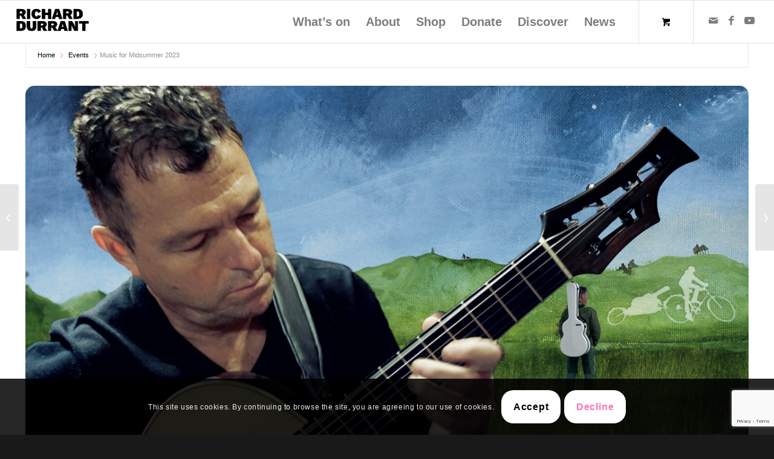

--- FILE ---
content_type: text/html; charset=utf-8
request_url: https://www.google.com/recaptcha/api2/anchor?ar=1&k=6LeCl7QUAAAAAExTTvGb2gEdTeb1Ov5z7_iljLAe&co=aHR0cHM6Ly93d3cucmljaGFyZGR1cnJhbnQuY29tOjQ0Mw..&hl=en&v=PoyoqOPhxBO7pBk68S4YbpHZ&size=invisible&anchor-ms=20000&execute-ms=30000&cb=ii54wwabcirz
body_size: 48678
content:
<!DOCTYPE HTML><html dir="ltr" lang="en"><head><meta http-equiv="Content-Type" content="text/html; charset=UTF-8">
<meta http-equiv="X-UA-Compatible" content="IE=edge">
<title>reCAPTCHA</title>
<style type="text/css">
/* cyrillic-ext */
@font-face {
  font-family: 'Roboto';
  font-style: normal;
  font-weight: 400;
  font-stretch: 100%;
  src: url(//fonts.gstatic.com/s/roboto/v48/KFO7CnqEu92Fr1ME7kSn66aGLdTylUAMa3GUBHMdazTgWw.woff2) format('woff2');
  unicode-range: U+0460-052F, U+1C80-1C8A, U+20B4, U+2DE0-2DFF, U+A640-A69F, U+FE2E-FE2F;
}
/* cyrillic */
@font-face {
  font-family: 'Roboto';
  font-style: normal;
  font-weight: 400;
  font-stretch: 100%;
  src: url(//fonts.gstatic.com/s/roboto/v48/KFO7CnqEu92Fr1ME7kSn66aGLdTylUAMa3iUBHMdazTgWw.woff2) format('woff2');
  unicode-range: U+0301, U+0400-045F, U+0490-0491, U+04B0-04B1, U+2116;
}
/* greek-ext */
@font-face {
  font-family: 'Roboto';
  font-style: normal;
  font-weight: 400;
  font-stretch: 100%;
  src: url(//fonts.gstatic.com/s/roboto/v48/KFO7CnqEu92Fr1ME7kSn66aGLdTylUAMa3CUBHMdazTgWw.woff2) format('woff2');
  unicode-range: U+1F00-1FFF;
}
/* greek */
@font-face {
  font-family: 'Roboto';
  font-style: normal;
  font-weight: 400;
  font-stretch: 100%;
  src: url(//fonts.gstatic.com/s/roboto/v48/KFO7CnqEu92Fr1ME7kSn66aGLdTylUAMa3-UBHMdazTgWw.woff2) format('woff2');
  unicode-range: U+0370-0377, U+037A-037F, U+0384-038A, U+038C, U+038E-03A1, U+03A3-03FF;
}
/* math */
@font-face {
  font-family: 'Roboto';
  font-style: normal;
  font-weight: 400;
  font-stretch: 100%;
  src: url(//fonts.gstatic.com/s/roboto/v48/KFO7CnqEu92Fr1ME7kSn66aGLdTylUAMawCUBHMdazTgWw.woff2) format('woff2');
  unicode-range: U+0302-0303, U+0305, U+0307-0308, U+0310, U+0312, U+0315, U+031A, U+0326-0327, U+032C, U+032F-0330, U+0332-0333, U+0338, U+033A, U+0346, U+034D, U+0391-03A1, U+03A3-03A9, U+03B1-03C9, U+03D1, U+03D5-03D6, U+03F0-03F1, U+03F4-03F5, U+2016-2017, U+2034-2038, U+203C, U+2040, U+2043, U+2047, U+2050, U+2057, U+205F, U+2070-2071, U+2074-208E, U+2090-209C, U+20D0-20DC, U+20E1, U+20E5-20EF, U+2100-2112, U+2114-2115, U+2117-2121, U+2123-214F, U+2190, U+2192, U+2194-21AE, U+21B0-21E5, U+21F1-21F2, U+21F4-2211, U+2213-2214, U+2216-22FF, U+2308-230B, U+2310, U+2319, U+231C-2321, U+2336-237A, U+237C, U+2395, U+239B-23B7, U+23D0, U+23DC-23E1, U+2474-2475, U+25AF, U+25B3, U+25B7, U+25BD, U+25C1, U+25CA, U+25CC, U+25FB, U+266D-266F, U+27C0-27FF, U+2900-2AFF, U+2B0E-2B11, U+2B30-2B4C, U+2BFE, U+3030, U+FF5B, U+FF5D, U+1D400-1D7FF, U+1EE00-1EEFF;
}
/* symbols */
@font-face {
  font-family: 'Roboto';
  font-style: normal;
  font-weight: 400;
  font-stretch: 100%;
  src: url(//fonts.gstatic.com/s/roboto/v48/KFO7CnqEu92Fr1ME7kSn66aGLdTylUAMaxKUBHMdazTgWw.woff2) format('woff2');
  unicode-range: U+0001-000C, U+000E-001F, U+007F-009F, U+20DD-20E0, U+20E2-20E4, U+2150-218F, U+2190, U+2192, U+2194-2199, U+21AF, U+21E6-21F0, U+21F3, U+2218-2219, U+2299, U+22C4-22C6, U+2300-243F, U+2440-244A, U+2460-24FF, U+25A0-27BF, U+2800-28FF, U+2921-2922, U+2981, U+29BF, U+29EB, U+2B00-2BFF, U+4DC0-4DFF, U+FFF9-FFFB, U+10140-1018E, U+10190-1019C, U+101A0, U+101D0-101FD, U+102E0-102FB, U+10E60-10E7E, U+1D2C0-1D2D3, U+1D2E0-1D37F, U+1F000-1F0FF, U+1F100-1F1AD, U+1F1E6-1F1FF, U+1F30D-1F30F, U+1F315, U+1F31C, U+1F31E, U+1F320-1F32C, U+1F336, U+1F378, U+1F37D, U+1F382, U+1F393-1F39F, U+1F3A7-1F3A8, U+1F3AC-1F3AF, U+1F3C2, U+1F3C4-1F3C6, U+1F3CA-1F3CE, U+1F3D4-1F3E0, U+1F3ED, U+1F3F1-1F3F3, U+1F3F5-1F3F7, U+1F408, U+1F415, U+1F41F, U+1F426, U+1F43F, U+1F441-1F442, U+1F444, U+1F446-1F449, U+1F44C-1F44E, U+1F453, U+1F46A, U+1F47D, U+1F4A3, U+1F4B0, U+1F4B3, U+1F4B9, U+1F4BB, U+1F4BF, U+1F4C8-1F4CB, U+1F4D6, U+1F4DA, U+1F4DF, U+1F4E3-1F4E6, U+1F4EA-1F4ED, U+1F4F7, U+1F4F9-1F4FB, U+1F4FD-1F4FE, U+1F503, U+1F507-1F50B, U+1F50D, U+1F512-1F513, U+1F53E-1F54A, U+1F54F-1F5FA, U+1F610, U+1F650-1F67F, U+1F687, U+1F68D, U+1F691, U+1F694, U+1F698, U+1F6AD, U+1F6B2, U+1F6B9-1F6BA, U+1F6BC, U+1F6C6-1F6CF, U+1F6D3-1F6D7, U+1F6E0-1F6EA, U+1F6F0-1F6F3, U+1F6F7-1F6FC, U+1F700-1F7FF, U+1F800-1F80B, U+1F810-1F847, U+1F850-1F859, U+1F860-1F887, U+1F890-1F8AD, U+1F8B0-1F8BB, U+1F8C0-1F8C1, U+1F900-1F90B, U+1F93B, U+1F946, U+1F984, U+1F996, U+1F9E9, U+1FA00-1FA6F, U+1FA70-1FA7C, U+1FA80-1FA89, U+1FA8F-1FAC6, U+1FACE-1FADC, U+1FADF-1FAE9, U+1FAF0-1FAF8, U+1FB00-1FBFF;
}
/* vietnamese */
@font-face {
  font-family: 'Roboto';
  font-style: normal;
  font-weight: 400;
  font-stretch: 100%;
  src: url(//fonts.gstatic.com/s/roboto/v48/KFO7CnqEu92Fr1ME7kSn66aGLdTylUAMa3OUBHMdazTgWw.woff2) format('woff2');
  unicode-range: U+0102-0103, U+0110-0111, U+0128-0129, U+0168-0169, U+01A0-01A1, U+01AF-01B0, U+0300-0301, U+0303-0304, U+0308-0309, U+0323, U+0329, U+1EA0-1EF9, U+20AB;
}
/* latin-ext */
@font-face {
  font-family: 'Roboto';
  font-style: normal;
  font-weight: 400;
  font-stretch: 100%;
  src: url(//fonts.gstatic.com/s/roboto/v48/KFO7CnqEu92Fr1ME7kSn66aGLdTylUAMa3KUBHMdazTgWw.woff2) format('woff2');
  unicode-range: U+0100-02BA, U+02BD-02C5, U+02C7-02CC, U+02CE-02D7, U+02DD-02FF, U+0304, U+0308, U+0329, U+1D00-1DBF, U+1E00-1E9F, U+1EF2-1EFF, U+2020, U+20A0-20AB, U+20AD-20C0, U+2113, U+2C60-2C7F, U+A720-A7FF;
}
/* latin */
@font-face {
  font-family: 'Roboto';
  font-style: normal;
  font-weight: 400;
  font-stretch: 100%;
  src: url(//fonts.gstatic.com/s/roboto/v48/KFO7CnqEu92Fr1ME7kSn66aGLdTylUAMa3yUBHMdazQ.woff2) format('woff2');
  unicode-range: U+0000-00FF, U+0131, U+0152-0153, U+02BB-02BC, U+02C6, U+02DA, U+02DC, U+0304, U+0308, U+0329, U+2000-206F, U+20AC, U+2122, U+2191, U+2193, U+2212, U+2215, U+FEFF, U+FFFD;
}
/* cyrillic-ext */
@font-face {
  font-family: 'Roboto';
  font-style: normal;
  font-weight: 500;
  font-stretch: 100%;
  src: url(//fonts.gstatic.com/s/roboto/v48/KFO7CnqEu92Fr1ME7kSn66aGLdTylUAMa3GUBHMdazTgWw.woff2) format('woff2');
  unicode-range: U+0460-052F, U+1C80-1C8A, U+20B4, U+2DE0-2DFF, U+A640-A69F, U+FE2E-FE2F;
}
/* cyrillic */
@font-face {
  font-family: 'Roboto';
  font-style: normal;
  font-weight: 500;
  font-stretch: 100%;
  src: url(//fonts.gstatic.com/s/roboto/v48/KFO7CnqEu92Fr1ME7kSn66aGLdTylUAMa3iUBHMdazTgWw.woff2) format('woff2');
  unicode-range: U+0301, U+0400-045F, U+0490-0491, U+04B0-04B1, U+2116;
}
/* greek-ext */
@font-face {
  font-family: 'Roboto';
  font-style: normal;
  font-weight: 500;
  font-stretch: 100%;
  src: url(//fonts.gstatic.com/s/roboto/v48/KFO7CnqEu92Fr1ME7kSn66aGLdTylUAMa3CUBHMdazTgWw.woff2) format('woff2');
  unicode-range: U+1F00-1FFF;
}
/* greek */
@font-face {
  font-family: 'Roboto';
  font-style: normal;
  font-weight: 500;
  font-stretch: 100%;
  src: url(//fonts.gstatic.com/s/roboto/v48/KFO7CnqEu92Fr1ME7kSn66aGLdTylUAMa3-UBHMdazTgWw.woff2) format('woff2');
  unicode-range: U+0370-0377, U+037A-037F, U+0384-038A, U+038C, U+038E-03A1, U+03A3-03FF;
}
/* math */
@font-face {
  font-family: 'Roboto';
  font-style: normal;
  font-weight: 500;
  font-stretch: 100%;
  src: url(//fonts.gstatic.com/s/roboto/v48/KFO7CnqEu92Fr1ME7kSn66aGLdTylUAMawCUBHMdazTgWw.woff2) format('woff2');
  unicode-range: U+0302-0303, U+0305, U+0307-0308, U+0310, U+0312, U+0315, U+031A, U+0326-0327, U+032C, U+032F-0330, U+0332-0333, U+0338, U+033A, U+0346, U+034D, U+0391-03A1, U+03A3-03A9, U+03B1-03C9, U+03D1, U+03D5-03D6, U+03F0-03F1, U+03F4-03F5, U+2016-2017, U+2034-2038, U+203C, U+2040, U+2043, U+2047, U+2050, U+2057, U+205F, U+2070-2071, U+2074-208E, U+2090-209C, U+20D0-20DC, U+20E1, U+20E5-20EF, U+2100-2112, U+2114-2115, U+2117-2121, U+2123-214F, U+2190, U+2192, U+2194-21AE, U+21B0-21E5, U+21F1-21F2, U+21F4-2211, U+2213-2214, U+2216-22FF, U+2308-230B, U+2310, U+2319, U+231C-2321, U+2336-237A, U+237C, U+2395, U+239B-23B7, U+23D0, U+23DC-23E1, U+2474-2475, U+25AF, U+25B3, U+25B7, U+25BD, U+25C1, U+25CA, U+25CC, U+25FB, U+266D-266F, U+27C0-27FF, U+2900-2AFF, U+2B0E-2B11, U+2B30-2B4C, U+2BFE, U+3030, U+FF5B, U+FF5D, U+1D400-1D7FF, U+1EE00-1EEFF;
}
/* symbols */
@font-face {
  font-family: 'Roboto';
  font-style: normal;
  font-weight: 500;
  font-stretch: 100%;
  src: url(//fonts.gstatic.com/s/roboto/v48/KFO7CnqEu92Fr1ME7kSn66aGLdTylUAMaxKUBHMdazTgWw.woff2) format('woff2');
  unicode-range: U+0001-000C, U+000E-001F, U+007F-009F, U+20DD-20E0, U+20E2-20E4, U+2150-218F, U+2190, U+2192, U+2194-2199, U+21AF, U+21E6-21F0, U+21F3, U+2218-2219, U+2299, U+22C4-22C6, U+2300-243F, U+2440-244A, U+2460-24FF, U+25A0-27BF, U+2800-28FF, U+2921-2922, U+2981, U+29BF, U+29EB, U+2B00-2BFF, U+4DC0-4DFF, U+FFF9-FFFB, U+10140-1018E, U+10190-1019C, U+101A0, U+101D0-101FD, U+102E0-102FB, U+10E60-10E7E, U+1D2C0-1D2D3, U+1D2E0-1D37F, U+1F000-1F0FF, U+1F100-1F1AD, U+1F1E6-1F1FF, U+1F30D-1F30F, U+1F315, U+1F31C, U+1F31E, U+1F320-1F32C, U+1F336, U+1F378, U+1F37D, U+1F382, U+1F393-1F39F, U+1F3A7-1F3A8, U+1F3AC-1F3AF, U+1F3C2, U+1F3C4-1F3C6, U+1F3CA-1F3CE, U+1F3D4-1F3E0, U+1F3ED, U+1F3F1-1F3F3, U+1F3F5-1F3F7, U+1F408, U+1F415, U+1F41F, U+1F426, U+1F43F, U+1F441-1F442, U+1F444, U+1F446-1F449, U+1F44C-1F44E, U+1F453, U+1F46A, U+1F47D, U+1F4A3, U+1F4B0, U+1F4B3, U+1F4B9, U+1F4BB, U+1F4BF, U+1F4C8-1F4CB, U+1F4D6, U+1F4DA, U+1F4DF, U+1F4E3-1F4E6, U+1F4EA-1F4ED, U+1F4F7, U+1F4F9-1F4FB, U+1F4FD-1F4FE, U+1F503, U+1F507-1F50B, U+1F50D, U+1F512-1F513, U+1F53E-1F54A, U+1F54F-1F5FA, U+1F610, U+1F650-1F67F, U+1F687, U+1F68D, U+1F691, U+1F694, U+1F698, U+1F6AD, U+1F6B2, U+1F6B9-1F6BA, U+1F6BC, U+1F6C6-1F6CF, U+1F6D3-1F6D7, U+1F6E0-1F6EA, U+1F6F0-1F6F3, U+1F6F7-1F6FC, U+1F700-1F7FF, U+1F800-1F80B, U+1F810-1F847, U+1F850-1F859, U+1F860-1F887, U+1F890-1F8AD, U+1F8B0-1F8BB, U+1F8C0-1F8C1, U+1F900-1F90B, U+1F93B, U+1F946, U+1F984, U+1F996, U+1F9E9, U+1FA00-1FA6F, U+1FA70-1FA7C, U+1FA80-1FA89, U+1FA8F-1FAC6, U+1FACE-1FADC, U+1FADF-1FAE9, U+1FAF0-1FAF8, U+1FB00-1FBFF;
}
/* vietnamese */
@font-face {
  font-family: 'Roboto';
  font-style: normal;
  font-weight: 500;
  font-stretch: 100%;
  src: url(//fonts.gstatic.com/s/roboto/v48/KFO7CnqEu92Fr1ME7kSn66aGLdTylUAMa3OUBHMdazTgWw.woff2) format('woff2');
  unicode-range: U+0102-0103, U+0110-0111, U+0128-0129, U+0168-0169, U+01A0-01A1, U+01AF-01B0, U+0300-0301, U+0303-0304, U+0308-0309, U+0323, U+0329, U+1EA0-1EF9, U+20AB;
}
/* latin-ext */
@font-face {
  font-family: 'Roboto';
  font-style: normal;
  font-weight: 500;
  font-stretch: 100%;
  src: url(//fonts.gstatic.com/s/roboto/v48/KFO7CnqEu92Fr1ME7kSn66aGLdTylUAMa3KUBHMdazTgWw.woff2) format('woff2');
  unicode-range: U+0100-02BA, U+02BD-02C5, U+02C7-02CC, U+02CE-02D7, U+02DD-02FF, U+0304, U+0308, U+0329, U+1D00-1DBF, U+1E00-1E9F, U+1EF2-1EFF, U+2020, U+20A0-20AB, U+20AD-20C0, U+2113, U+2C60-2C7F, U+A720-A7FF;
}
/* latin */
@font-face {
  font-family: 'Roboto';
  font-style: normal;
  font-weight: 500;
  font-stretch: 100%;
  src: url(//fonts.gstatic.com/s/roboto/v48/KFO7CnqEu92Fr1ME7kSn66aGLdTylUAMa3yUBHMdazQ.woff2) format('woff2');
  unicode-range: U+0000-00FF, U+0131, U+0152-0153, U+02BB-02BC, U+02C6, U+02DA, U+02DC, U+0304, U+0308, U+0329, U+2000-206F, U+20AC, U+2122, U+2191, U+2193, U+2212, U+2215, U+FEFF, U+FFFD;
}
/* cyrillic-ext */
@font-face {
  font-family: 'Roboto';
  font-style: normal;
  font-weight: 900;
  font-stretch: 100%;
  src: url(//fonts.gstatic.com/s/roboto/v48/KFO7CnqEu92Fr1ME7kSn66aGLdTylUAMa3GUBHMdazTgWw.woff2) format('woff2');
  unicode-range: U+0460-052F, U+1C80-1C8A, U+20B4, U+2DE0-2DFF, U+A640-A69F, U+FE2E-FE2F;
}
/* cyrillic */
@font-face {
  font-family: 'Roboto';
  font-style: normal;
  font-weight: 900;
  font-stretch: 100%;
  src: url(//fonts.gstatic.com/s/roboto/v48/KFO7CnqEu92Fr1ME7kSn66aGLdTylUAMa3iUBHMdazTgWw.woff2) format('woff2');
  unicode-range: U+0301, U+0400-045F, U+0490-0491, U+04B0-04B1, U+2116;
}
/* greek-ext */
@font-face {
  font-family: 'Roboto';
  font-style: normal;
  font-weight: 900;
  font-stretch: 100%;
  src: url(//fonts.gstatic.com/s/roboto/v48/KFO7CnqEu92Fr1ME7kSn66aGLdTylUAMa3CUBHMdazTgWw.woff2) format('woff2');
  unicode-range: U+1F00-1FFF;
}
/* greek */
@font-face {
  font-family: 'Roboto';
  font-style: normal;
  font-weight: 900;
  font-stretch: 100%;
  src: url(//fonts.gstatic.com/s/roboto/v48/KFO7CnqEu92Fr1ME7kSn66aGLdTylUAMa3-UBHMdazTgWw.woff2) format('woff2');
  unicode-range: U+0370-0377, U+037A-037F, U+0384-038A, U+038C, U+038E-03A1, U+03A3-03FF;
}
/* math */
@font-face {
  font-family: 'Roboto';
  font-style: normal;
  font-weight: 900;
  font-stretch: 100%;
  src: url(//fonts.gstatic.com/s/roboto/v48/KFO7CnqEu92Fr1ME7kSn66aGLdTylUAMawCUBHMdazTgWw.woff2) format('woff2');
  unicode-range: U+0302-0303, U+0305, U+0307-0308, U+0310, U+0312, U+0315, U+031A, U+0326-0327, U+032C, U+032F-0330, U+0332-0333, U+0338, U+033A, U+0346, U+034D, U+0391-03A1, U+03A3-03A9, U+03B1-03C9, U+03D1, U+03D5-03D6, U+03F0-03F1, U+03F4-03F5, U+2016-2017, U+2034-2038, U+203C, U+2040, U+2043, U+2047, U+2050, U+2057, U+205F, U+2070-2071, U+2074-208E, U+2090-209C, U+20D0-20DC, U+20E1, U+20E5-20EF, U+2100-2112, U+2114-2115, U+2117-2121, U+2123-214F, U+2190, U+2192, U+2194-21AE, U+21B0-21E5, U+21F1-21F2, U+21F4-2211, U+2213-2214, U+2216-22FF, U+2308-230B, U+2310, U+2319, U+231C-2321, U+2336-237A, U+237C, U+2395, U+239B-23B7, U+23D0, U+23DC-23E1, U+2474-2475, U+25AF, U+25B3, U+25B7, U+25BD, U+25C1, U+25CA, U+25CC, U+25FB, U+266D-266F, U+27C0-27FF, U+2900-2AFF, U+2B0E-2B11, U+2B30-2B4C, U+2BFE, U+3030, U+FF5B, U+FF5D, U+1D400-1D7FF, U+1EE00-1EEFF;
}
/* symbols */
@font-face {
  font-family: 'Roboto';
  font-style: normal;
  font-weight: 900;
  font-stretch: 100%;
  src: url(//fonts.gstatic.com/s/roboto/v48/KFO7CnqEu92Fr1ME7kSn66aGLdTylUAMaxKUBHMdazTgWw.woff2) format('woff2');
  unicode-range: U+0001-000C, U+000E-001F, U+007F-009F, U+20DD-20E0, U+20E2-20E4, U+2150-218F, U+2190, U+2192, U+2194-2199, U+21AF, U+21E6-21F0, U+21F3, U+2218-2219, U+2299, U+22C4-22C6, U+2300-243F, U+2440-244A, U+2460-24FF, U+25A0-27BF, U+2800-28FF, U+2921-2922, U+2981, U+29BF, U+29EB, U+2B00-2BFF, U+4DC0-4DFF, U+FFF9-FFFB, U+10140-1018E, U+10190-1019C, U+101A0, U+101D0-101FD, U+102E0-102FB, U+10E60-10E7E, U+1D2C0-1D2D3, U+1D2E0-1D37F, U+1F000-1F0FF, U+1F100-1F1AD, U+1F1E6-1F1FF, U+1F30D-1F30F, U+1F315, U+1F31C, U+1F31E, U+1F320-1F32C, U+1F336, U+1F378, U+1F37D, U+1F382, U+1F393-1F39F, U+1F3A7-1F3A8, U+1F3AC-1F3AF, U+1F3C2, U+1F3C4-1F3C6, U+1F3CA-1F3CE, U+1F3D4-1F3E0, U+1F3ED, U+1F3F1-1F3F3, U+1F3F5-1F3F7, U+1F408, U+1F415, U+1F41F, U+1F426, U+1F43F, U+1F441-1F442, U+1F444, U+1F446-1F449, U+1F44C-1F44E, U+1F453, U+1F46A, U+1F47D, U+1F4A3, U+1F4B0, U+1F4B3, U+1F4B9, U+1F4BB, U+1F4BF, U+1F4C8-1F4CB, U+1F4D6, U+1F4DA, U+1F4DF, U+1F4E3-1F4E6, U+1F4EA-1F4ED, U+1F4F7, U+1F4F9-1F4FB, U+1F4FD-1F4FE, U+1F503, U+1F507-1F50B, U+1F50D, U+1F512-1F513, U+1F53E-1F54A, U+1F54F-1F5FA, U+1F610, U+1F650-1F67F, U+1F687, U+1F68D, U+1F691, U+1F694, U+1F698, U+1F6AD, U+1F6B2, U+1F6B9-1F6BA, U+1F6BC, U+1F6C6-1F6CF, U+1F6D3-1F6D7, U+1F6E0-1F6EA, U+1F6F0-1F6F3, U+1F6F7-1F6FC, U+1F700-1F7FF, U+1F800-1F80B, U+1F810-1F847, U+1F850-1F859, U+1F860-1F887, U+1F890-1F8AD, U+1F8B0-1F8BB, U+1F8C0-1F8C1, U+1F900-1F90B, U+1F93B, U+1F946, U+1F984, U+1F996, U+1F9E9, U+1FA00-1FA6F, U+1FA70-1FA7C, U+1FA80-1FA89, U+1FA8F-1FAC6, U+1FACE-1FADC, U+1FADF-1FAE9, U+1FAF0-1FAF8, U+1FB00-1FBFF;
}
/* vietnamese */
@font-face {
  font-family: 'Roboto';
  font-style: normal;
  font-weight: 900;
  font-stretch: 100%;
  src: url(//fonts.gstatic.com/s/roboto/v48/KFO7CnqEu92Fr1ME7kSn66aGLdTylUAMa3OUBHMdazTgWw.woff2) format('woff2');
  unicode-range: U+0102-0103, U+0110-0111, U+0128-0129, U+0168-0169, U+01A0-01A1, U+01AF-01B0, U+0300-0301, U+0303-0304, U+0308-0309, U+0323, U+0329, U+1EA0-1EF9, U+20AB;
}
/* latin-ext */
@font-face {
  font-family: 'Roboto';
  font-style: normal;
  font-weight: 900;
  font-stretch: 100%;
  src: url(//fonts.gstatic.com/s/roboto/v48/KFO7CnqEu92Fr1ME7kSn66aGLdTylUAMa3KUBHMdazTgWw.woff2) format('woff2');
  unicode-range: U+0100-02BA, U+02BD-02C5, U+02C7-02CC, U+02CE-02D7, U+02DD-02FF, U+0304, U+0308, U+0329, U+1D00-1DBF, U+1E00-1E9F, U+1EF2-1EFF, U+2020, U+20A0-20AB, U+20AD-20C0, U+2113, U+2C60-2C7F, U+A720-A7FF;
}
/* latin */
@font-face {
  font-family: 'Roboto';
  font-style: normal;
  font-weight: 900;
  font-stretch: 100%;
  src: url(//fonts.gstatic.com/s/roboto/v48/KFO7CnqEu92Fr1ME7kSn66aGLdTylUAMa3yUBHMdazQ.woff2) format('woff2');
  unicode-range: U+0000-00FF, U+0131, U+0152-0153, U+02BB-02BC, U+02C6, U+02DA, U+02DC, U+0304, U+0308, U+0329, U+2000-206F, U+20AC, U+2122, U+2191, U+2193, U+2212, U+2215, U+FEFF, U+FFFD;
}

</style>
<link rel="stylesheet" type="text/css" href="https://www.gstatic.com/recaptcha/releases/PoyoqOPhxBO7pBk68S4YbpHZ/styles__ltr.css">
<script nonce="HHpd-FMH2s2mvL5_EmSItQ" type="text/javascript">window['__recaptcha_api'] = 'https://www.google.com/recaptcha/api2/';</script>
<script type="text/javascript" src="https://www.gstatic.com/recaptcha/releases/PoyoqOPhxBO7pBk68S4YbpHZ/recaptcha__en.js" nonce="HHpd-FMH2s2mvL5_EmSItQ">
      
    </script></head>
<body><div id="rc-anchor-alert" class="rc-anchor-alert"></div>
<input type="hidden" id="recaptcha-token" value="[base64]">
<script type="text/javascript" nonce="HHpd-FMH2s2mvL5_EmSItQ">
      recaptcha.anchor.Main.init("[\x22ainput\x22,[\x22bgdata\x22,\x22\x22,\[base64]/[base64]/[base64]/ZyhXLGgpOnEoW04sMjEsbF0sVywwKSxoKSxmYWxzZSxmYWxzZSl9Y2F0Y2goayl7RygzNTgsVyk/[base64]/[base64]/[base64]/[base64]/[base64]/[base64]/[base64]/bmV3IEJbT10oRFswXSk6dz09Mj9uZXcgQltPXShEWzBdLERbMV0pOnc9PTM/bmV3IEJbT10oRFswXSxEWzFdLERbMl0pOnc9PTQ/[base64]/[base64]/[base64]/[base64]/[base64]\\u003d\x22,\[base64]\\u003d\x22,\x22wq8iWcKIP3oJw4nDkE/DsMO7wpxAKsOcwqDCqGkCw7pCTsOxIQzCgFXDlXUVZTrCtMOAw7PDqBQca0UAIcKHwp4rwqtMw7DDqHU7GxHCkhHDucKQWyLDjsOHwqYkw6kPwpY+wrZCQMKVTlZDfMOqwqrCrWQ/w6HDsMOmwrV+bcKZHsOjw5oBwpPCnhXCkcKTw43Cn8OQwqprw4HDp8KBRQdew6LCu8KDw5gDQcOMRwcNw5opVWrDkMOCw4FnQsOqSjdPw7fCn2N8cFBAGMOdwrfDhUVOw4UvY8K9KsOBwo3DjXzCtjDClMOaVMO1QAnCg8Kqwr3CrGMSwoJpw6sBJsKiwqEgWi/CuVYsXy1SQMK7wrvCtSlMeEQfwo7CgcKQXcOfwpDDvXHDnWzCtMOEwr86WTt5w4c4GsKEIcOCw57DlVgqccKBwqdXYcOVwr/Dvh/[base64]/[base64]/Cp23CjUXDnMOUJsKBw7LDoCPDusKASB/DrQR+w7YTWcKswr/[base64]/CosOswpDCt8OmFcKsw61DT8OIe8KzbEdPLi/[base64]/Di8Ogw5RRwo0AbcOXwpfDvMOaDFp+ax7CuyUywrw9wopwQcKxw5LCtMOgw4sww48YQQowYX3CosKmCA/Dh8ONccK8UC/Cg8KZw7TDncO8DcOjwqcYQVUdwoDDp8OBQVPDscOlwp7CpcOswrQ/HcKiP0wAJEJ4UcOcKsKJQcOKdBPChzXDgsOBw41IdxfDksKZwo7DvGRnZ8OowpFrw4ZTw5skwr/[base64]/DrhTChGvCvMOKwppaw6ESw65AwqcFwoTDpD43AsOlZsOqw67Cln1uw7hdwpU+CMOJwrnCiC7Cs8KbA8ObU8KowpzDnnnDgA4GwrTCtsOew75ewoAxw5XCpMOPNiPDs0tQLG/CtTHCiy/[base64]/Cuk7CrcO/w6zCiE1hMyzCh8KGw6tBVsKPwrBvwonDljzDtCkhw68zw4AIwovDiSl6w4UuO8KibCl8eB3DuMO0Yi7ChMOxwpJ8wqNLw5/[base64]/[base64]/[base64]/DljFmWcOeKcOBwoccw7rDjcOTGF8/[base64]/[base64]/[base64]/[base64]/w6jCqcKWGsKkw6NDw7l7X2sGdhLDrwYPHMK2ODPCh8OtP8KEW109FcOuNsOcw5nDvjvDqMOAwpsrwpNmH0pEwrDDtCoxQcOKwrI+wpfCucKaAXhrw4fDtilswr/Doh5zB3LCkV/DhsOpRGN5w7bDsMOSwqYywojDk0/[base64]/DnMO9IXDDusO4AcKAw5QtUcKVNcOBwpR9wrEVMz3ClxHDln16XsKNIE7Cvj7Dn1AVcwVQw6Icw4ZSwrgaw73DpVjDncKTw6FSJsKNIFvDkg4Jw7/[base64]/w6rDmyHDgsKnVcOJV8KlN8O5bMKLEcOFwpZ7wrZvDDDDgB8ZHGvDoi/DvCklw58zSwhCQQMoHiXCnMKRYsOyBMK/[base64]/CusOIXA/[base64]/[base64]/bmRhLsOLWQh8LnIVw4nCiMKJXU1xaH1KIcKlwpRvw6dkw7ozwqcvw6vCkkEtO8KVw6oZUcOCwpbDiARvw4XDlW/CjMKhdF7DqcOsFjASw7Ytw7ZGw4cZQMKVLsKkPnXDs8K6IcKQWwQjdMOTw7A5w4xTG8OyR1lqwoPDindxH8KzcQjDtmLCvsKrw4/Cv0EbfMKVF8KMHCnDusKROybCgcKYV0DCo8OOQW/[base64]/DijxLw51BYy/Duj4pSlrCpMKxT8OTw57DhggLw7VbwoIiwp3DjWAdwpzDncK4w7VdwqbCsMK7wqo5C8OKworDuGIRQMKCb8K4OytMw7RAUWLDkMKGesOMw58JRsOQQCLDlxPCo8KowpXDgsK1wrF4ecK3SsKlwonDl8Khw5liw7vDjA/Ct8KEwoMNSyljPwovwqfCkcKAd8OiWMKtHRjCtT/CtMKmw4QNwoksHsOvcztLw7zCrMKJTmtiWTnCkMKzNGXDl0Jle8OkAMKpegcEwoTCi8Kcwr/DoDpYB8ODw47Cn8OPw5wCw4law79awpfDtsOjUsOPEcOpw4M2woEXDcKuCTIgw47ClRAfw7jCmwscwrTClVfCn01NwqrCrcOxwrBrEgXDgcOjwqwvNsOpW8KJw6glZsOfLmooalXDicKvW8O4EMOxLCt/e8OjFMKKUhdWFD7DgsOSw7ZYcMOGRg42EUlaw6TCi8ODd33DuwfCrjXDuQfCsMKowq08DcKKw4LCmQrDgMOkVQ3CoAwSQlNWasKpN8K3HmbCuBl6wq8TVxvDq8Kpw7LCoMODJw0mw6PDqWtuFTTCgMKUwovCsMOiw6LDocKMw7HDs8OQwrd2VU/CmcKWaHsDLcOMw7cfwqfDt8KNw6PDqWLDvMKjwr7Ck8KHwpYcTsOdLFfDv8OxZ8KKYcOmw7TDmTpAwopIwr8ZVMKgITrDp8Kuw4/CvFDDjsOVwpvCvsOxSBEuwpHCu8Kbwq/Cj0Bbw7sDXsKJw6RxKcOUwop6wrN+VzpwZljDjWFIOUNMw5VIwonDlMKWw5fDoDNHwrl1wp4qYWIQwoLCj8OsS8OoAsKDKMKsKUwAwpslw4vDsAHDux/[base64]/CtFlmJgcQwr5nPsO8woErXcOwwpwyw617A8OvwpfCpiUxwoLCt2PCpsO0L37CpMOoJcODe8OEw5vDgcKSInU5w7HDgRYqI8KiwpgyQWDDoxMDw4FpG0Bkw7zCn0FZwrDDjcOibMK1wobCpADDoV4Bw4XDlAVyWWV/H2XDlGByB8OLXA7Dl8O+w5dFYil3w60HwrgNJVXCqsKHWXtWMkIfwovCl8O5EC3CnH7Du2QpEMOJTMKrwooUwrrCh8Odw6XCscOjw6kOE8KPwrEUFMKAw4rCqFrDlcODwr3CgGdXw6zCnkbCrCvCg8OZeCTDrW5Dw4zCmhcSwp7DvsKyw5jDkGrChMO0wpIFwr/Cm1bCucKIIjwhw5fDpGrDrcKOXcKnfMKvGTnCtXdBdcKUMMOJDRbCmsOuw7xrClDDm2gRRcK1w4HDh8KbH8OBfcOMGcKqw6HCvUHCownDm8KOK8O6woREw4DDlD5iLlfCuknDo0sVaEZTwr/DhUbDv8O/LiPChcO/bsKHD8KhbmLCkMKVwrrDqMKYBjLCjD/DvW8Ow5rCgsKDw4fCuMKewqJuYT/[base64]/[base64]/[base64]/QFTDhcO1wozCssOHwqPCuMKtb8KXMwLDv8OOB8K1wqVlTRfDicKzwo08esOqwpzDpTtUX8O4WsOjwqbCrMKjDznCjcKfNMKfw4XDrCHCpR/DjMOwEiEYwqfDhcOOaDgOw5JqwrUXH8OEwrdoIcKPwofCshjCjREVM8Kvw43Cjh1iw4/CpxFlw4Btw4Rvw6kHNEzCjBPDhFjDisOQYsO2DMKnw6zCm8KpwrcJwojDsMKwHMOWw4BXwoNSVhUoIwIKwrLCjMKfJCXCpsKGccKAKMKdCV/Dp8OwwrrDh2gzUWfCn8KFV8O/wo06YTPDqkE9wpzDuS3CjGzDo8OaU8OsYV/DhxPCihXDr8O7w4vDssOQwpjDs3oHwqLDtMOCO8Kew45LRcK0c8K2wr8MAcKWwoJnecKZw6jDjTkMPxPCosOtShN3wrBMw4TCp8OiNcOIw6EBw6rCvMOlDj0hI8KbI8OIwoLCq0DChMOaw7bDuMObPcOCwqXDpMKHPBHCj8KCD8O1wqULIzknNsKMw5RWA8Ktwq/CpQ3DocKoaDLDkHzDnMKaKsKGw5jDucOxw400w4xdw6sHw5wVw4XDoFdQw5TDh8OVcFVsw4Y3wqZ1w4MuwpEABMKgwrDCkiRDKMKUIMOKw4TDksKUIVPChlDChcKaG8KAYXjCi8OLwpbDqMO8HX/DnW0/wpYSw4vCs3Vcw48yaCfDt8KOGMOywq7CmiIxwoQQKxzCrgjCoxMpF8OSDgTDuRfDi0vDl8KON8KEeULDscOkCSAUUsKme1LCiMKtS8OCQ8OgwqgWNyTCl8KzW8KITMK8wojDm8KkwqDDmFXCnmQ3NMOHSUPDlsO/wohRwojDssKVwqfCiiY5w6omwqLCkGjDjQt/ORcfJ8OywpbCisONIcKjOcOuWsOJMRFaUSFPI8KrwqJNYBfDrcKswojCoH8Nw4XCh3tqFsKFaS3Dp8Kew6DDmMOIURx/P8Kmal/Cpwlow7LCn8KxdsObw7DCsljDpxLDpjTDil/CpMOUw4XDl8KYw5oFw7nDgV7DscKYIB5/w5gAwozDmcOHwq3CncO8wohDwoLDlsKDM0LCm0vDiFJeP8OvWMO8OU5+FSrCiUMfw5cWwrPDkWoJwo0rw4l0WTbDnsK8w5jDu8OsHcK/F8OUXgLDiw/[base64]/[base64]/DjcKmw4pWB8OqPMKow6ZtZVXChUUCaMOxwrgLwo/Dkl3Du3rDoMO2woHDpRfCjMKPw4TDicKra2ZeVMK+wprCqcOye2DDmEfCtsKZRGHCtsK8WsOHwo/[base64]/DrsO9RS8Yw7Qzw6/Dn8OeRsKZw7QtwpA6R8OMw7kCwofDjEJvKjA2wpUxwoTDqMKcwq/CmEVNwoFmw6/DnU3DoMOnwpwzTcOJG2LCiGhVLF/DoMOwDsKTw4xtfjLCiQw+V8OZwrTCgMKlw7PDrsKzw7rCqcO/[base64]/w7rCgcKtwrJhE0jCsELDicOmw6LCjAjDkMOSfn3DpcOnY8KhbsK5wr/ClDfCkcKXw6fCk1vDg8KVw6XDvsOAw5Jvw4kvIMOdES/Cp8K1w47ClmzCksOsw4nDmSUzEMOgw5LDkyXCj1zChcKqAWfDowbCtsO9HXLCvAUxAsKQwqjCnFFsaCbChcKxw5BGfWw0wojDtRjDn0x3B0Rpw47CijY8QFB6MBbCjnN4w4HDr0LChm/[base64]/Dm1vCpcKbbsOXXQsoIsOJw61Bd8KvcMOzwqw0QMK1wrnDoMK+woIGaFgaUEowwovDoAQ/[base64]/Cl25EVcOLwpUaGETDhMKGBEHCusOiTcOGPMOgJ8KdHl7CmsOjwobCscK0w6HCpSodw61ow4wSwowVU8OywqoVP2vCrMO6fEXChiQ4KyA5VRbDlsKGw4bCnsOYwqXCqnLDuU9hJQ/[base64]/CpVM4w5TClMKNwo0iJV7DjS/[base64]/CqMKIaMKyw5YnccK6eUtDFGrCocOJw4MxwocDwo0xSsOGwrfDvFVuwpsiWFVWwpd1wqQKIsKXasOnw4PCt8Kew7V9w5fDncO5w6/DlsOJExrDgQDDpjwWXA9mI2nCusOnfsKzOMKqA8O/dcOBXMOvJ8ORw7LDnw0NQMKbSk0ww7jCoTXCp8ObwojCohjDixt+w4IVw4jCnGgdwpLClMK6wrnDiV/DoynDrGfCtmciw53CpHwpbMKlYjPDqcOGX8Kfw5PCrmkPQ8KgZUvCm3zDoAoww6Izw5HCqzXChWDDqVXDnX9vYMK3DcK/G8K/UGDDocKqwoRPwobCjsOEwonCvsKtwo7DncOEw6vCo8OXw65IMk90THvCq8KRDEVLwoI8w4IPwrHDggrCqsO9f3XCgQbDnkjCsmM6Y3DDklFzai0Lwqsrw5EUUADCpcOBw43DtsOlMBBtw4BEMcKtw5oPw4YAU8K/w7vCqRI7wpxWwq7DoCNuw55pwpbDpDDDjRjCjcOTw6jChsKoNsO1wrLDr1kMwowTw4dKwqhLXcO7w5tjClMtOAbDjW/CisObw6PCgg/DosKWAjbDusOiw5XChMOZw7TChsK1wpYJwpw4wr5pcR5TwoIXw4Uhw7/DmT/ClyBuBy4swoLDjgsuw43DjsOswo/DnlwhaMKgwo8qwrDCpMOsRcKHPwzCqWfCnyrCkGIyw6IawpTDjBZ4V8O3S8KtTMKhw4RjZEJvDEDDrMONRTk3wr3CpAfCsAXCgcKNY8KywqNwwpxLwrZ/w73ChC3CmltvSQAuZkbCmzDDkDrDvh9IGsOQwo5Tw4HDlEDCpcKVwqLDi8KWYUjChMKhwr4+wozCpcOywrUXV8OLRcOqwoLClMOzwrJFw78ZOsKbwp/Cg8OBAsOfw5kLPMKGwpRaQTDDggjDicOsM8O8ZMOVw6/DnzA7AcO0DsOxwrI/[base64]/CmMOTPMKlPjBtYSXDjcOvw6c4C8KBwowYXMK4wpNtAcO9JsOXbcOfLMKXwojDoSLDjsK9W2VwTsKJw6x/[base64]/w4g8wqrDksKPHMOvecOUwoI+T8O8BcOmwqxZwpzDgMOJwoPDsz3DusO8QFU9bMKMw4zDqMOPZsKPw6/CkQJ3w5AKw6sVwqTDmVPCnsORMMOqB8K1d8OCWMONHcO2wqTCiVnDmsOOw7LCpkXDqVLCqR7DhQPDl8OEw5RpHMOYbcKWKMKfwpFiw6kYw4YCw4JZwoUGw4AkW1hkAsOHwqtOw5TDsDxrR3MFw6fCplJ/w6w4w5Q1w6HClMOEw7LCtCJmw4AdN8OwHsOSFsOxe8KycB7CiVcZKwsNw77DucOwW8KHcQLDp8KXGsOdw4pRw4TCnVHCvsK6wofCsDDDucKfwrzDtAPCi07CkMKLw67DhcOCYcKENsK7wqIvC8KSwoAMw5/CrsK5C8OQwobDlw52wqzDtRwww4low7nCpRgww5LDgMOUw7AHJcK2c8O5ZTLCtz1sVX0zRMO2ZcKOw7ULOG3DhBPClivDqsOkwr/DjwcGwojCq1rCuwHCh8KkEMOra8KhwrbDtcOCC8KDw4XCoMKALcKAw51Owrk/GcKAOsKTQsOHw4w3Bh/ClMOzw5fCtkFYFR7CjcOsYMOdwolgPMKLw5bDtsKjwrvCtcKEwr3CiBjCo8K6XsKZI8KoWcOzwqMwB8ONwq0kw51Aw7hKXGrDmcONcsOfDQfDgcKNw7/CgEI9wr99A38ew6/DmDDCpMKTw6ocwo5dJXrCvsO9cMO4USw6PcKPw5/Dj03DgA3CjMKCbMKEw5pvw5fCgik4w6NewpfDvcO1TS47w55uZ8KlFMK0BzRew6fDq8Oye3F1wp/CuFUNw51DDsK5woM8woxJw6oTBcKNw7kRw5E6cwh+ccOSwo86wrnCk3U+WWnDjSBDwqbDp8K3wrYHwoXCjnc4VcOgasKvUU8GwrQzw7XDpcOPJ8KswqBMw4YgV8Kmw5MbYQhlMsKiDsKMw4jDjcODKsO/bEnDi1JRGzkqcHhrwpLCo8ORTMKpf8OFwoXCtAzCqCzCmxhuw7hcw7DDgzwwNxU/S8OmSAU+w7nCjFrCqMKcw6ZVwqDCpMKZw5LCvsK/w7U8w5rCl1FPw6TCrsKkw6nCuMOJw6bDtWUkwoB3w7nDmcOLwojCiFvCucO2w45uJwkcHmnDiHB8fRPDvkPDthBlWMKcwrXDulXCj1lPZMKSw4QSFcKCHg/CucKKwr1oA8OIDDXChcOxwo3Dg8OUwqvCsQLCmVAZUVUnw6HDlsO/FcKLdhBuN8O6w4ZVw7DCk8OPwoTDhMKnwo3DiMK4AnfCrl8NwplLw53Dv8KoQALCvQlVwrYPw6rDm8Obw7LCqUI8wq/CpRYlwohcInbDrcO0w4nCocOWADlySUhwwrTDhsOAFEHDsTcNw6jDoUwawrfDkcOdQFXCiz/[base64]/DnCRsw4k9eVcXcMKswqwkG8KKH0lMwrzDtcKzwq4Mw4Qpw7IqCcOKw5rDhMOce8OMOUFWw7zDuMOow7vCp1TCmT3DmsKYV8OUHVs/[base64]/YQ/[base64]/CpEHCocOaw7TCtykvd8OewpjCiMO5IljDpcO5w4wIwofDh8OHEcOuw6LCuMKBwpDCjsOow5TCl8OnWcKLw7HDiypEOU3CpMKbw6jDrsKTKRohPsK5emp7wpMWw7jDvsOQwqXCj2/ChUtQw6kuL8OJFsOID8OYwqg6w4TCp3kNw5hMw4bCkMKUw6MEw6JgwrfDkMKDXjNKwppwKcKqZsKhZsKfYDLDlQIfVsKiw5/[base64]/CjcOQNcK4VsK5QGs8w6zDqTdyJ1EUwpvCmBzDvsK9w4DDnXvCq8OMJGbCgcKsDsKkwo7CuEpAUsKjMMOvY8K/CcK5wqLCo1DCnsKsfXgCwphIAsOpHUg1PMKfFcOqw4LDl8Kww6HCjsOCOsODfzhnwrvCqcKNw6hywpHDom/CgsOjwqbCqU/Ct0rDqlB2w7zCsExUw57CjQ7Cn0pqwqzDpEXDqcO6cWPCpcOXwqhLdcKbJkI+GcK4w4w/w53Di8KRw6jCiR0nXsOgw5rDp8KXwqddwpQ8QsKdX2DDjUjDrsKnwr/[base64]/DiHk/w4fDqT/Cq8OgInvCjiEuwrbCihYMOV3CgQ0ud8KVY2jCm1kJw5vDs8K2wrYeaUTCv3wVFcKMPsOdwq7DliDCiFDCjMOmcMOCw47DhsK4w4tZJVzDhsK8GMOiw6x9KMOrw60QwozClcKOCsKZw6QZw5IEPMODSk/CjsOswq1Bw5TCvsKkw7LChMOQExfCncKSJxHDplbCg2TDl8KBw6lzOcOnXnccMis5ZGorw4TDohw4w4HCqWLDocOEw5waw5TCmy0aL1bCu2RkThTDpTE4w5InLWnCu8OZwo/DrW9Qw4RAwqPDvMKAwp/DtF3CvMOrw7kKwp7DuMK+bsKPFhlKw64UGMKbVcKtRjxidMK0wrfCiTHDnXJ6w5lVBcKpw4bDrcO4w7hpaMOow5HCg3LCtlQ5REw3wr97EEnCr8K8w5lsFC9gUFsEwrNkw5IfE8KMNjB9wpY4w7hUdxHDjsObwoFFw7TDnWFfYMO/NlY8XMO+worCu8ODHsKTG8O7SsKNw64ZMShLwpBhOHbCjzPDucK4w4YfwqIrwrh7Og3Cm8KvR1U2wpDDrMOBwoEswp/CjcOSw5NtLiIuw7pBw6/CscK1KcOqw6svMsK0w6BgesOOw7tEbTjChmvDuBDCvsKsDMKrw6HDny0lw5oXw51uwpJCw7RJw4FnwqJWwr3CiBDCqhrDgxzDhHRnwolzacKOwodmCjRGEwQBw4hFwoYvwqvCtUJzf8KZRMK1U8O5w4/DmnhiBcOywqPCo8Oiw6zCkMK5w7XDlyJuwqMRTRDCm8KRwrEaKcKcAnMwwo56YMOowqvDlUAbwqPDu3/DqMO+w64KCjHCm8K5wqcSGRLDhMO5WcOTVsO2woATw5c1EjXDscOuJsOyGsOTN2rCqQJsw4DCqsOZEFjCtFrCjiVvw6bCnSM9D8OjG8ORwqbDjUE0wpHClFjCsH/Ch0XDlUTCvBHChcKsw4oNe8ONb0nDizfCvcOpYsOoXGDDn0/Cu13DkxLCgcO8K342wq5hw4/CvsKsw5DDhz7CrMO7w43CpcOGVRHDoiLDgcOlDcKAUcOpBcKNVMKtw7zCqMOyw5NHXGLCsCXDv8OdZ8Kkwp3Ck8OvMVslXsOCw6dwXwVUwqR5WTXCqMK8YsKiwqUZKMK4w5wjworDisK2w6/ClMOVw6HCuMOXehnChXw4wrDDqUbCsVnDmsOhDMOswoNYGMKEw7ctWMKcw4JfRl43wosUwqHCosO/[base64]/CvsORdRcQb8KGB8ONIHMgwqnChcOuNsOhJSsaw6DDuGnCm0ABAsKydWpvwp7CncOYw7nDnW4owrotwoDCr2PCpRjDssO8wq7CiF5JF8K7w7vCjBLCt0E9w4taw6LCjMOEF3hmw4Q/w7HDucOsw6UXOGrDlMKeGcKjDcOOPjtCEBEMOsKcw78VGlDCrsOxfMOYf8K2wrPDmcOcwohpbMKhMcK8YE1mTcKPZMK2IMO4w4ARGcOWwpDDhMOeI0bDi2/CscKpHMKww5RDw4XDl8Onw7/Cm8KfI1rDicOqK3HDnMKWw77Ci8KnQG3CncKyccKjwq4MwqrCmcKnaiXCqF1WbsKGw4TCjjTCpXx7NWfDoMO+blPCmSvCpcOHCzc8OH/DlRHCisKcUxzDt1vDh8O6TsO9w7Alw7TDicO8woxww5DDgTVEwqzCnhrCqxDDm8OUwpwCbgjCn8Kiw7fCuU/DssKBA8O+wr02IsKbADDCgsORwqLDqULDhXRjwp96C0Eyc1QswosDwqnCkmJNQMKAw5d0acKdw6zCiMO+wqnDsxtWwp8qw7Q+w7pAViTDtQA8BsO9wrTDqAPCghtJSmPCucOkMsOiw6nDmzLCjDNPw6YTw7jCvA/DmjvDgcOwMMO2wrszAHjDjsOcPcKFMcKtfcO+D8OvHcKjwr7CsFFOw5NVZUUjw5Jswp0eLAoPLMK2AMOvw7nDm8K0EnTCswtIZjbDjxfCvlzCv8KEZMKcDUTDnF1Yb8Kfwo/DnMK5w70QelNlwr0wUgjCoWZHwr9Yw7l+wonCvlHCncOfwp/[base64]/EhJRez4SfsKEw7Vwwrp9GTzDvGhNw4jCiCYSwq3CuDnDt8OCeB9kwrkaa0Unw4JqWsK6fsKfwr5FDMOREQXCv0lJIR/DlMKWKsKyVE80Tx7DlMOoNEjCu2/CjmfDrkctwqDCv8OCesO3wo/Dv8OEw4HDpWc4w7HCti7Dhg7Cj11ew5xnw5DDm8OHwr/Dm8OkYsKGw5jDs8OlwprDiwF/QDvCnsKtbMONwq9Selxnw5NBL2vDoMObw5DDnsKPLELChGXDuTHDgcK9w787QCnDucOQw7xDw73DjkE/C8Kww68SNxbDr3JlwpDCvMOdG8KxZ8KGw4gzZsOCw5nDs8OUw5JrZsKRw6nDkyROQ8KhwpTCk1TCvMKkRGVSV8OhNMKYw7tfG8KFwqYbWlwew7EvwosPw4LCkRrDnMKDNlEEwpsZw5YFwq5Cw4VDHsO3Q8KCF8KCwoYow5pkwofCoTEpwrxLw5/Dq3zCpAhYTB1bw61PHMKzw6DCksOEwpjDjcK6w4sdw59fw4x8wpIhw67DkwfCmsOQLMOtf2tFXcKWwqRZH8OOHAx7WMOsbFjCkjw8w7x1UsKsd33CnXDDscKxF8OEwrzDvl7DkHLDhi1FJMOow63CgkZQTVzCmcKnLcKkw6QmwrVxw7nCrMK/E3QpNUxcDMKlSMOxJ8OuWMOcUgVgFw9TwokYDsK5Y8KTMMKkwpXDgMOyw7grwrrCpUw9w4Q9w6rCrMKAQMKnN0IawqTDoBgkURddbCI6w5lmRMO5w5PDvxfCgk/Ctms9LcOjC8KPw6LDnsKVABDDgcK4d1fDusOpMMOnCRgxM8OMwqzDlcK0w77Cim3DqcOLMcOXw7/DrMKZasKfPcKOw4NPH0MEw5PCvH3CucOLT2bDpU3DsU4ww4XDth0SI8KZwrDCkGPCjy1rw5oiwqLCiEnCoi3Di1bCssKTCcOvw6pMccOnZ2/DusOGw53DqXYGHMOVworDv3TCi3BBCsKCbGjCn8KUcQ7CtRfDiMKlCsOVwqpnQB7CtT3DuT9pw4zClnHDhcO4wrAsMTFtaj1aNC5TLsKgw7sXe07Dp8Ouw5LDlMOnw7/Dl2nDgMKrw7bDisOww60TRl3DpXQaw6nDj8OLKMOIw6DDryDCqkw3w6Q3wrZEbMOtwonCssOkaTUyLCzCmWsPwp3DlsO/w6FhaXzCl2sjw557eMOhwpTCnF4fw6Nrf8Onwro+wrdxfSJJwoozLTwxD3fCpMOSw4I7w7vDjlt4LMO5f8K8wpMQHDjCoRgDw6YJPsOnwpZ9LELDrsOxw4U/QVIvwrbCungxCFgLwrhMaMKLbcKWHHpTZcOwByfCn2jDpSN3LCh3DcKTw5HCq0dbwrwmHXoPwqN9e0LCow/CgcOja1hqRcOPBsOhw5k9wq3Cm8KDenRhw53CiUtWwqEeJcOVWjkSUQoKccKvw5vDm8OXwpjCssOFw4cfwrhWTV/DlMKMbmzCgSgcwqd5V8OewpPCjcK5woHDhsO6w59xwp1ew73Cm8K5OcKbwrDDjX5cDnDCsMOIw6VYw7cCw4kuwq3CrmJPYjYeIkYQGcO3F8OBCMK8wp3CocOUcsOAw7pqwrNVw4s4Hg/[base64]/DmsKSCMOsw7Nbw5gtBi5xYsKcG8K1wrPCr8OaKsKTw6pJw7PDhyfCuMOHw5rCrAMTw7Ejwr/DrMOpJzEGO8OYfcKmU8OSw4x+w7EjdHrDoF0wDMKSwoA2woXDuhPCvSTDmzHCkMO2wqHCvcOQZzE3UcOqw5TDqMK0w4jDusOGc3nCtkfCgsOCXsKHwoJ5wpnCmMKcwpkaw7cOYhkawqrDj8O6XcKVw5p4wqzCikrCq0TDpcO9wqvDucO2Q8KwwoQxwp7DpMO2wqluwr/[base64]/[base64]/F8OvZTbCs8K1wqRaAMO5GcOQw7jCl3nCh8O6f8Oxw4E9woIjASMBw5RXwokRMcOrRsOGVkdHw4TCocONwrTCssKUF8Oyw4vCjcOXTsKaX1bDhAPCoQ/[base64]/DgsKcwr/[base64]/[base64]/Cg1F6woNfwrY0G8OIw4/[base64]/wq0nRQLCpsOhw5bDo3rDtMK9wq15wqTDtcOoDcKSw5oqw5bCqcO3TMKvLcKSw6XCswHCpMKbecKVw4lew7RBdcOzw4Ikw6EVwr3DmVHDjzHDgCRsd8KSX8KFJsK2w48BWTQtJsKzS3TCuT9AJcKvwr1rERwww6zDvVfDqMORb8KpwofDt1/ChcOOw5XCukENw7/CpmfDsMOfw554UcK1FsObw7HCr0RyCsKjw4ExC8O9w61OwpgmCWtuwobCpsO+wrMRdcO5w4HCjRRJGMOOw6cDdsKCw7tfW8O3wonClDbCh8OwR8KKIRvCrmMcw5DCnhrDkHcsw74iUw9zfyFRw59tWDRew5XDqR55LsOeTsKZCltfLz/CscK1wqNvwrLDv2IuwpzCqDMqN8KdU8KiSEzCs0vDmcKfAMKJwpnDqcOFJ8KIVMK/[base64]/DqGcBKcKcbcOtwpLCt3F0LSMBHsOLRsK4OMKGwoJbwqbCnsKJDA/[base64]/DgMOUwp4ewqoySMOvw75TSy3Chg9yw5hxwpPCnSrDqCI3w5vDumzCnj/ChcOdw6s4LwAMw6s+MMKhccKkw67CilvDojLCkj/DmMOTw5fDhMOKfsOGI8OKw442wr4JEXZpZMKaEcOdw4kud0o9K3c9aMKBNm1meUjDn8KBwq0rwpEiJRjDvcOYWMO4DsKBw4bDmMKTLjFow7LCrBd9wrt6J8OaeMK/[base64]/Cn37DucO5woXDhTrCksKdI8O4X0JyHHvDs0bCqsKHW8KaPsKCThJyUwhmw4I4w5nCqcKIF8ODUMKbw7pRAiJTwqFGMhvClzsDSVXCpifCqsKawpXDscOww6ZTMFHCjcKOw7XDiEMiwo8DJsOEw5HDhx/CrwFAJsOdw7sqYlswHMO1LsKEIzPDkAjCijQRw77CpkZTw6XDlgJww7TCjjY0VBQdCXjDncKeJEx8L8K2Iy8YwqQLCgoXG1VnOiYLw7XCgcKPwrzDh0rDrhpJwrAXw6zChWbDosOnw4JtXwsaesKew43Dnn42w7/Cl8K8FVnDqsOkN8KwwoUwwpvDmkAIdQ8IEx7CkXxZUcOYwq82wrVvwqRlw7fCtMKBw6ErC3k+QsK7w6J0LMKfRcKRUwDCvFlbw7bCsVbCmcOofjLCosOswr7CpQcPwojCqMOAYcOswqDCpUZCAlbCjcKPw4XDoMKEEhgKVD48MMO0wpjCkMO7w5nCgU/CoSDDlMKZwprDvV41acKKScOAfXlbXcORwowcwrJISlnDssKdQyBWAsKAwpLCp0FZw61jJVUdfBPCqkTCt8O4w5DDscK1QxDDtsKpwpHDtMOvAXR3BX/DqMOQK3/ChD09woEFw4QOH1jDgsOgw70KOkxpHsO4w7tGDMKTw5dGM05ZKyzDh38CQMONwokxwpTCmVXCjcOxwrhXdcKIYH53A3YMwqTDpcO3esKvw4nDnhd/RXLCqzcFwrdEw6vCjn1iUg1hwqPCqyYQXyY5J8ORNsOVw7A1w6PDtgDDoE1rw7fDhR50w7vChgVHKsO9w6UBw5bDn8KVwp/CpMOTNMKpw5DDs2Rcw5lKw7I/[base64]/TsOPw4jCmMODwqPCqcOVw7IEwrt/w4DCok3CicOhwr7CvTXChsOAwq9SQ8KxHxDCtcOxBcOsdcKsw7XDoG3CjMKUN8KNQUp2w4zDmcOJwo0vOsK2woTCizLDh8OVYMKtw4Avw4PCpsKMw7/Cgjc5w6Iew7rDgcK+AsKiw7TCkMKgbcOVJSwlw6VHwpl0wr/DimfCksO8LyhIw6bDncO4VCANw6vChcOlw4UUw4PDjcOCw4nDoHZ4VVXClA8+w63DhcO5FCvCtMOKUMOtHMO9wpTDrhB2w6rCrk8pI2DDjcOwV2NdbU1gwolHwoN/CsKJfMKddiUjHAvDqsOXRRY1wrwMw5Z2CMOpfwACwrnDkH9Ww7nCuSFCwpfDtcOQcxVFDHI+KV4DwrzCssOwwohNwrLDi1HDucKJEsKiBV/DucKRfMKqwrjChzDCrsOMfsOoR3jCgRzDlMO0DQvCkHjDpcKxbcOuGUkLSGBlHi3CgMKXw50DwpFcG1J9w7nDm8OOw7vDm8K+w4bCrgojI8OXByzDtjNqw47CssOQSsOzwpnDpgXDj8KOwrJZH8KnwrDDksOmZwQZa8KTw4LCo1gERFJmwo/DhMK6w7FLTxXCicKZw5/DisKOw7bCrBUOw5VMw5DDkU/DtMK9RixTBlM7w4NmZMKzw4leIHfDi8K8woTDinYPB8KvOsKjw4Alw4BLLMKRRmbDvXMJY8KVw7xmwr8lH0U3wpU+VXPClW/DgMKYw6EQCcKnahrDvcOSwpzDoAPDrMO8woXCl8OtXcOXG2XCksO9w5DDkxEnXUXDsDPDjTHDuMOlblsqAsKnBsORa0MMAmwsw4pFdFDCs2trNEBDL8OWbCTClcKdw4XDuSk/JMONSQzCjzHDssKXH1Fxwp9LN1PCk1Qtw7bDtDTDrMKTUR/DscKew5w8I8KpHMOdY3DCrmAlwqzDvzTCpMKUw6LDlsO8En1Dw4d7w7wXHcKSAcOSwofCu0Nhw4LDtj1hw5DDhGLChEojwrYlRsORb8OrwqVjHQfDtG0pIsKVXlrCqMKLwpFmwoB/wq8rwqrDq8OKw4vCvVjChmhjBMKDfFpmOH/[base64]/DrBPDpTVqWQ7Dv8OzRcOUw4IzW8OEw5/[base64]/CsK+LcOcwr5tT8OBw6xZDmdkw6LCn3MMecOdH8KXfMOWwrkgVsKCw7bCoRwiGjUOdcOnIMKvw7EUM0PCq1k4IsK+wp/CjGHCiDFnwoPDvT7CvsKhwrfDmgo7cmh1L8OIwpEYEsKMwo/DiMKqwoDCjDwjw5IveVx3AsOew5TCqmktVsKWwoXCp0RODHnCoBARdcO4EMKhbB/Dm8OmZsKSwpAUwrTCgyzDlyZDJQlpb2HDjcOSOFPCocKWX8KSJ0tWKcKBw4JAWcKyw4MZw73Dmj/[base64]/DqsKhw5/Cj8OAw5Ayw4E9PTfDsHwXZsOkw6PCrUjCm8OEa8OSSsKLwpNWw6nDnw3DvHJaUsKGacOcL2dcHcKaU8OTwrAgHMO+dn3ClcKdw6PCvsK+Q37Dhm0SSsKnBUPDnsOBw6cqw65/BR4fW8KYJMK3wqPCi8Ojw6zCn8OUw5nCjz7DicKGw6Z0MhfCvnbCl8KAXMOJw6zDiFNaw4nDjSwWwp7DlQvDtk8ZAsOow4g+wrdMw4HCv8Kow7bDoEEhTyjDtcOwO29nUsK+w4QrO37CksOFwp7CrCZKw6UQXkkEwq8fw7zCvcKrwogBwo/CisOvw68ywoYew5McD2vDkkllFDIbw4oMW2pQJ8K0wqXDoi93am5nwq/DhsKkLyoEJXUXwpnDjsKFw5PCicOUwpgGw6bCkcOMwpVWfsOcw5zDqsOEwpXCjlB7w6fCm8KaT8O/FsKyw6HDlsOMXcO4dAMnRyXDoQE0w78kwpzDpmrDpi/DqcOxw5rDoHDDpMOTTA3DpxRdw7EAO8OUIgfDjXTCkVgQM8O3ETjChStLw4HCoAs6wobCuQPDkUVwwqR9WAV2wo8Lw7tyQh7Cs1ojX8KAw5oDwqvCvcOzAcOye8Kqw4/DucOcekAxw6TDq8KIw4Nxwo7Cj07Cg8O6w7lEwpECw7PDrMOTw5USFQfDogw7wrg8w7zDl8KHwrZLPSp6woZEwq/DrwjCmMK/w6dgwqopwp44a8KIw6rCrVdiwpwMO3kbw7fDqUrCiVZ3w6Efw7HChkHCpinDlMOOwq9QKMOXw67DrRExPMOZw7wCw6E1YsK2DcKCw7dvVhNewqAqwrISOjZew4UIw4B/wrQww5YpAwYaax9Dw4sjLRZ4FsKiVHfDpXxQC29Dw6hPTcKfV0HDlHbDoENcbHPDjMKwwoNhSFzCl0rDiHfDssK6CcOnU8KrwpojH8OEQMKRw5x8wrnClwQjw7YlH8KHwrvDucOQGMO/JMOOek7CicKURcK1w6hhw4lwD28GccKzwo3CqkPDgmPDnxXDr8O4wq8vwp1xwpnColl0FEVWw7hQdCXCrQM+TQnCmDfCo0VTQzwYHk3CkcOgJcOdWMOkw5jCvhTDmMKcOMOmw4xXZ8ORRkvCmsKCZGF9EcOUEUXDiMKnQBrCp8KLw7/DkcO1MsO4b8K4elltQBLDjsK3GgbCmcK5w4/CgsOzQwLCsh0IE8KRYFvCscO5wrE1DcKhwrNqDcKSRcK0w5TDuMOjwqjCpMO5wptQZsKww7M0Izl9wqnCrsOIZ05ydRRwwowAwr93eMKDfsKew7sgOMKGwoMtw7pnwqrCmnlXw7dgwp43GXpIwqTCkG0ResOVw4xFwpsWw7VLWsOkw5fDhsOzw6MXfsKvBxHDkg/Di8OzwoHDpHfCjEjDr8Kjw7PCunrDvHrClw3DlsKrw5vCjcOtK8OQw796Y8K9e8KcPsK5PsOUw4dLw5cTwpTCl8KWwqRkSMKMw4TDoWZdT8KJwqRGwoUZwoB8w5BXE8KGKsOfWsO7Nyl5cF99JSjDjhXCgMKfLsOFw7BaV3JmKsOVw6TCoy/DgXMSHcK+w5vDgMOWw7bDj8OYGcOEwo7CsAXCvsK7w7XDkFYqecOPwqhLw4UYwrN8w6Ygwrhdw5ppIFFlAcK/RsKew6R9ZMKmwq/Dl8Kaw6/DosKEHsKxBgXDpsKYfndfKcKmUTrDssKhU8OVGhxDCMOOH1YLwrrCuSooSMK6wqAtw6PDgsKIwqjCqsKrw7TCjRjCi3HCiMK0KQoCXAgMwp/Ck1LDt0LCtTHCgMOsw4QWwq4/w4hcfmxTfjDCrkImwpcMwptJw7vDq3bDhQjCrMOvC396wqPDscKZwr3DnQPCvcK+CcOAw7NMwq4neThqXMKLw6LDncODwrXCi8K3IcOCYAjCtTlZwr/CssOjNMKowpdrwoZDH8Oww5xmQ2nCnMOiwp9KTMKDFxvCrcOWTjEtb10kQWHCmnh8PkDDisKfCn5IYsODdsKRw7/CpE7DmcOFw7EFw7LCnBzChcKNTXXCgcOubcKZKVHCln3DvmlYw7s1w75jw47CnmbDssKdfljCqcOwAm/[base64]/wpjDlMOpH8OAwp0ILsOrfz3DrlvDqMOJRcOow4bCicK/wpJmYhoMw6ZyXjHDlsOzw4ZkOzLDjxnCq8KTwrxmViw0w4bCoxkvwoI/LCDDg8OJwpjCnWxVw6tSwp/[base64]/wqdsw6rCo8O3J1/DlFVYw5bCt8O7XAfCshPCucKMZsOCJCLClMOc\x22],null,[\x22conf\x22,null,\x226LeCl7QUAAAAAExTTvGb2gEdTeb1Ov5z7_iljLAe\x22,0,null,null,null,1,[21,125,63,73,95,87,41,43,42,83,102,105,109,121],[1017145,768],0,null,null,null,null,0,null,0,null,700,1,null,0,\[base64]/76lBhmnigkZhAoZnOKMAhmv8xEZ\x22,0,0,null,null,1,null,0,0,null,null,null,0],\x22https://www.richarddurrant.com:443\x22,null,[3,1,1],null,null,null,1,3600,[\x22https://www.google.com/intl/en/policies/privacy/\x22,\x22https://www.google.com/intl/en/policies/terms/\x22],\x22bw0KBIl3Xkrj+XyuVyc0aoCg4NenK8wtaXBFhNDvk3Q\\u003d\x22,1,0,null,1,1769105964882,0,0,[179,63,3,241,21],null,[31,163,215,32],\x22RC-40aKsrEJOa--GA\x22,null,null,null,null,null,\x220dAFcWeA5CDrsjiagxEh2dOYt0SV5w8_cy1c1fB9OlNf8Ef-EQloNZe8SJsQeA6m66w-tBWG_pzNj4CogZVLp8rmc7RhKZn0OKuQ\x22,1769188764989]");
    </script></body></html>